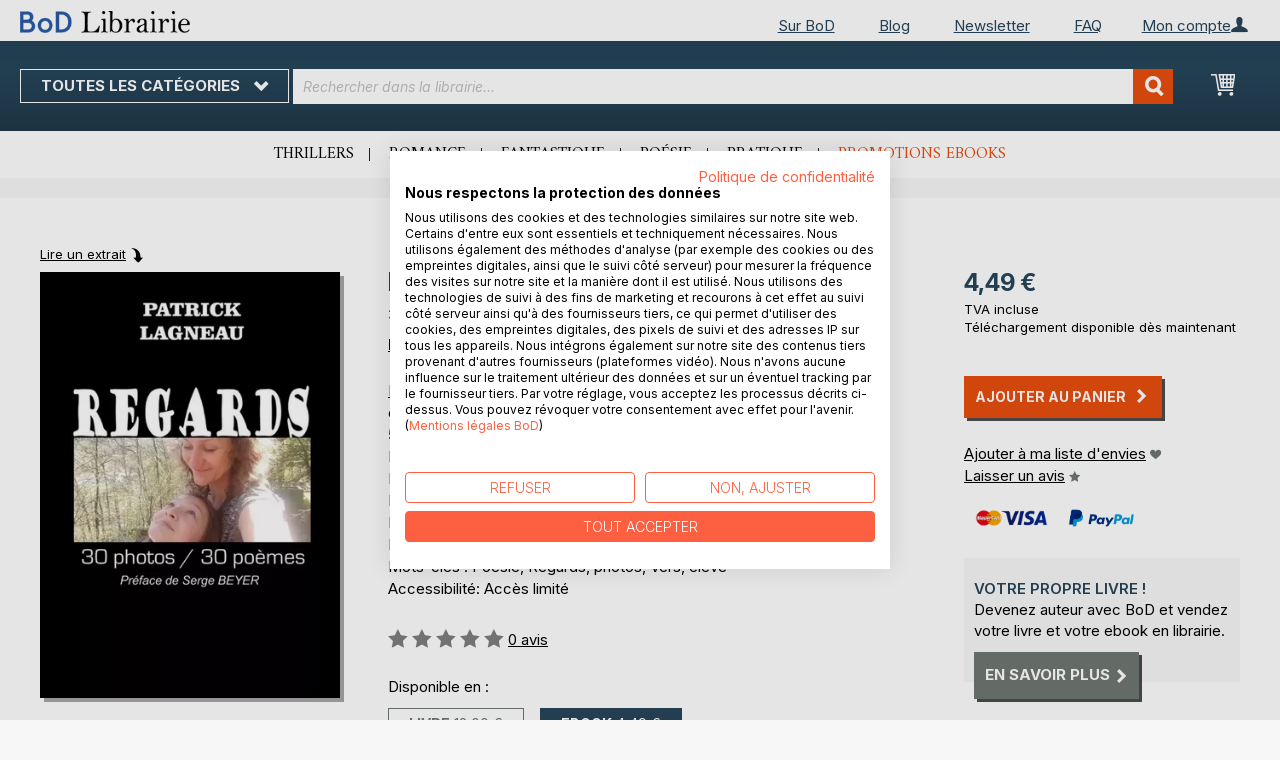

--- FILE ---
content_type: text/html; charset=UTF-8
request_url: https://librairie.bod.fr/regards-patrick-lagneau-9782322517602
body_size: 14381
content:
 <!doctype html><html lang="fr"><head prefix="og: http://ogp.me/ns# fb: http://ogp.me/ns/fb# product: http://ogp.me/ns/product#"><script> var LOCALE = 'fr\u002DFR'; var BASE_URL = 'https\u003A\u002F\u002Flibrairie.bod.fr\u002F'; var require = { 'baseUrl': 'https\u003A\u002F\u002Flibrairie.bod.fr\u002Fstatic\u002Fversion1769080966\u002Ffrontend\u002FIsa\u002Ffr\u002Ffr_FR' };</script> <meta charset="utf-8"/>
<meta name="title" content="Regards"/>
<meta name="description" content="&quot;Regards&quot; de Patrick Lagneau • Boutique en ligne BoD • Auteurs indépendants. Livres extraordinaires."/>
<meta name="keywords" content="Regards"/>
<meta name="robots" content="INDEX,FOLLOW"/>
<meta name="viewport" content="width=device-width, initial-scale=1, maximum-scale=1.0"/>
<meta name="format-detection" content="telephone=no"/>
<title>Regards</title>
<link  rel="stylesheet" type="text/css"  media="all" href="https://librairie.bod.fr/static/version1769080966/base/Magento/base/default/mage/calendar.min.css" />
<link  rel="stylesheet" type="text/css"  media="all" href="https://librairie.bod.fr/static/version1769080966/frontend/Isa/fr/default/css/styles-m.min.css" />
<link  rel="stylesheet" type="text/css"  media="all" href="https://librairie.bod.fr/static/version1769080966/frontend/Isa/fr/default/css/styles-l.min.css" />
<link  rel="stylesheet" type="text/css"  media="all" href="https://librairie.bod.fr/static/version1769080966/frontend/Isa/bodtheme/default/css/print.min.css" />
<link  rel="stylesheet" type="text/css"  media="all" href="https://librairie.bod.fr/static/version1769080966/frontend/Magento/base/default/Magestore_Bannerslider/css/flexslider.min.css" />
<link  rel="stylesheet" type="text/css"  media="all" href="https://librairie.bod.fr/static/version1769080966/frontend/Isa/bodtheme/default/css/modal.min.css" />
<link  rel="stylesheet" type="text/css"  media="all" href="https://librairie.bod.fr/static/version1769080966/frontend/Magento/base/default/JakeSharp_Productslider/css/slick.min.css" />
<link  rel="stylesheet" type="text/css"  media="all" href="https://librairie.bod.fr/static/version1769080966/frontend/Magento/base/default/JakeSharp_Productslider/css/slick-theme.min.css" />
<link  rel="stylesheet" type="text/css"  media="all" href="https://librairie.bod.fr/static/version1769080966/frontend/Magento/base/default/JakeSharp_Productslider/css/productslider.min.css" />
<link  rel="stylesheet" type="text/css"  media="all" href="https://librairie.bod.fr/static/version1769080966/frontend/Magento/base/default/Payone_Core/css/payone.min.css" />
<link  rel="stylesheet" type="text/css"  media="all" href="https://librairie.bod.fr/static/version1769080966/frontend/Isa/bodtheme/default/mage/gallery/gallery.min.css" />
<script  type="text/javascript"  src="https://librairie.bod.fr/static/version1769080966/base/Magento/base/default/requirejs/require.min.js"></script>
<script  type="text/javascript"  src="https://librairie.bod.fr/static/version1769080966/frontend/Isa/fr/fr_FR/requirejs-min-resolver.min.js"></script>
<script  type="text/javascript"  src="https://librairie.bod.fr/static/version1769080966/base/Magento/base/default/mage/requirejs/baseUrlResolver.min.js"></script>
<script  type="text/javascript"  src="https://librairie.bod.fr/static/version1769080966/frontend/Isa/fr/fr_FR/requirejs-map.min.js"></script>
<script  type="text/javascript"  src="https://librairie.bod.fr/static/version1769080966/base/Magento/base/default/mage/requirejs/mixins.min.js"></script>
<script  type="text/javascript"  src="https://librairie.bod.fr/static/version1769080966/frontend/Isa/fr/fr_FR/requirejs-config.min.js"></script>
<script  type="text/javascript"  src="https://librairie.bod.fr/static/version1769080966/frontend/Magento/base/default/Smile_ElasticsuiteTracker/js/tracking.min.js"></script>
<script  type="text/javascript"  media="all" src="https://librairie.bod.fr/static/version1769080966/frontend/Isa/bodtheme/default/js/theme.min.js"></script>
<link rel="preload" as="font" crossorigin="anonymous" href="https://librairie.bod.fr/static/version1769080966/base/Magento/base/default/fonts/opensans/light/opensans-300.woff2" />
<link rel="preload" as="font" crossorigin="anonymous" href="https://librairie.bod.fr/static/version1769080966/base/Magento/base/default/fonts/opensans/regular/opensans-400.woff2" />
<link rel="preload" as="font" crossorigin="anonymous" href="https://librairie.bod.fr/static/version1769080966/base/Magento/base/default/fonts/opensans/semibold/opensans-600.woff2" />
<link rel="preload" as="font" crossorigin="anonymous" href="https://librairie.bod.fr/static/version1769080966/base/Magento/base/default/fonts/opensans/bold/opensans-700.woff2" />
<link rel="preload" as="font" crossorigin="anonymous" href="https://librairie.bod.fr/static/version1769080966/frontend/Magento/luma/default/fonts/Luma-Icons.woff2" />
<link  rel="canonical" href="https://librairie.bod.fr/regards-patrick-lagneau-9782322517602" />
<link  rel="icon" type="image/x-icon" href="https://librairie.bod.fr/media/favicon/stores/3/favicon.ico" />
<link  rel="shortcut icon" type="image/x-icon" href="https://librairie.bod.fr/media/favicon/stores/3/favicon.ico" />
<style>
.customer-account-create .field.field-name-prefix {
    width: 100% !important;
}
.customer-account-create div#prefix_chosen {
    max-width: 401px !important;
}
.field.field-name-suffix {display: none !important;}
@media (min-width: 768px){
.navigation ul {
    min-height: 250px;
}
.cms-page-view.page-layout-2columns-left .page-main .columns .sidebar.sidebar-additional {
    padding-right: 35px;
}
  .cms-page-view.page-layout-2columns-left .page-main .columns .sidebar.sidebar-additional {
    padding-right: 10px !important;
  }
.cart-summary .checkout-methods-items .action.primary.checkout{
    font-size: 1.4rem;
    padding: 10px;
}
button:after, a.action.primary:after, a.action.secondary:after{
    padding-left: 7px;
}

}
.account-wrapper .block-account-overlay {width: 233px !important; min-width: 233px !important;}
.account-wrapper .block-account-overlay {right: -62.9px !important;}
a.action.primary:after, a.action.secondary:after {margin-top: 0 !important;}
.customer-account-login .form-login .secondary {max-width: 180px !important; text-align: left !important;}
.password-strength-meter {font-size: 13px;}
@media (max-width: 768px){
.cart-container .cart-form-container {width: 100%;}
.cart-container .cart-summary-wrapper {width: 100%;}
}
.one-step-checkout .close-btn {float: none !important; display: block !important;}
.checkout-index-index .page-title-wrapper {display: none !important;}
a.switcher-buttons-print.active:hover {cursor: default !important;}
</style>

<script src="https://consent.cookiefirst.com/sites/librairie.bod.fr-cd2d34f8-a80a-41d5-91f3-9b3ceae8cdd2/consent.js"></script>	

<script>
  (function (sCDN, sCDNProject, sCDNWorkspace, sCDNVers) {
    if (
      window.localStorage !== null &&
      typeof window.localStorage === "object" &&
      typeof window.localStorage.getItem === "function" &&
      window.sessionStorage !== null &&
      typeof window.sessionStorage === "object" &&
      typeof window.sessionStorage.getItem === "function"
    ) {
      sCDNVers =
        window.sessionStorage.getItem("jts_preview_version") ||
        window.localStorage.getItem("jts_preview_version") ||
        sCDNVers;
    }
    window.jentis = window.jentis || {};
    window.jentis.config = window.jentis.config || {};
    window.jentis.config.frontend = window.jentis.config.frontend || {};
    window.jentis.config.frontend.cdnhost =
      sCDN + "/get/" + sCDNWorkspace + "/web/" + sCDNVers + "/";
    window.jentis.config.frontend.vers = sCDNVers;
    window.jentis.config.frontend.env = sCDNWorkspace;
    window.jentis.config.frontend.project = sCDNProject;
    window._jts = window._jts || [];
    var f = document.getElementsByTagName("script")[0];
    var j = document.createElement("script");
    j.async = true;
    j.src = window.jentis.config.frontend.cdnhost + "tegjhw.js";
    f.parentNode.insertBefore(j, f);
  })("https://0npwgv.bod.fr","bod-fr","live", "_");

  _jts.push({ track: "pageview" });
  _jts.push({ track: "submit" });
</script>   <script type="text/x-magento-init">
        {
            "*": {
                "Magento_PageCache/js/form-key-provider": {
                    "isPaginationCacheEnabled":
                        0                }
            }
        }</script>  <script>
try{smileTracker.setConfig({beaconUrl:'https://librairie.bod.fr/elasticsuite/tracker/hit/image/h.png',telemetryUrl:'https://t.elasticsuite.io/track',telemetryEnabled:'',sessionConfig:{"visit_cookie_name":"STUID","visit_cookie_lifetime":"3600","visitor_cookie_lifetime":"365","visitor_cookie_name":"STVID","domain":"librairie.bod.fr","path":"\/"},endpointUrl:'https://librairie.bod.fr/rest/V1/elasticsuite-tracker/hit',});smileTracker.addPageVar('store_id','3');require(['Smile_ElasticsuiteTracker/js/user-consent'],function(userConsent){if(userConsent({"cookieRestrictionEnabled":"0","cookieRestrictionName":"user_allowed_save_cookie"})){smileTracker.sendTag();}});}catch(err){;}
</script>  <meta property="og:type" content="product" /><meta property="og:title" content="Regards" /><meta property="og:image" content="https://images.bod.com/images/regards-patrick-lagneau-9782322455140.jpg/400/400/Regards.webp" /><meta property="og:description" content="&quot;Regards&quot; de Patrick Lagneau • Boutique en ligne BoD • Auteurs indépendants. Livres extraordinaires." /><meta property="og:url" content="https://librairie.bod.fr/regards-patrick-lagneau-9782322517602" /> <meta property="product:price:amount" content="4.49"/> <meta property="product:price:currency" content="EUR"/> </head><body data-container="body" data-mage-init='{"loaderAjax": {}, "loader": { "icon": "https://librairie.bod.fr/static/version1769080966/base/Magento/base/default/images/loader-2.gif"}}' id="html-body" itemtype="http://schema.org/Product" itemscope="itemscope" class="page-product-downloadable catalog-product-view product-regards-patrick-lagneau-9782322517602 page-layout-1column">       <script type="text/x-magento-init">
    {
        "*": {
            "Magento_PageBuilder/js/widget-initializer": {
                "config": {"[data-content-type=\"slider\"][data-appearance=\"default\"]":{"Magento_PageBuilder\/js\/content-type\/slider\/appearance\/default\/widget":false},"[data-content-type=\"map\"]":{"Magento_PageBuilder\/js\/content-type\/map\/appearance\/default\/widget":false},"[data-content-type=\"row\"]":{"Magento_PageBuilder\/js\/content-type\/row\/appearance\/default\/widget":false},"[data-content-type=\"tabs\"]":{"Magento_PageBuilder\/js\/content-type\/tabs\/appearance\/default\/widget":false},"[data-content-type=\"slide\"]":{"Magento_PageBuilder\/js\/content-type\/slide\/appearance\/default\/widget":{"buttonSelector":".pagebuilder-slide-button","showOverlay":"hover","dataRole":"slide"}},"[data-content-type=\"banner\"]":{"Magento_PageBuilder\/js\/content-type\/banner\/appearance\/default\/widget":{"buttonSelector":".pagebuilder-banner-button","showOverlay":"hover","dataRole":"banner"}},"[data-content-type=\"buttons\"]":{"Magento_PageBuilder\/js\/content-type\/buttons\/appearance\/inline\/widget":false},"[data-content-type=\"products\"][data-appearance=\"carousel\"]":{"Magento_PageBuilder\/js\/content-type\/products\/appearance\/carousel\/widget":false}},
                "breakpoints": {"desktop":{"label":"Desktop","stage":true,"default":true,"class":"desktop-switcher","icon":"Magento_PageBuilder::css\/images\/switcher\/switcher-desktop.svg","conditions":{"min-width":"1024px"},"options":{"products":{"default":{"slidesToShow":"5"}}}},"tablet":{"conditions":{"max-width":"1024px","min-width":"768px"},"options":{"products":{"default":{"slidesToShow":"4"},"continuous":{"slidesToShow":"3"}}}},"mobile":{"label":"Mobile","stage":true,"class":"mobile-switcher","icon":"Magento_PageBuilder::css\/images\/switcher\/switcher-mobile.svg","media":"only screen and (max-width: 768px)","conditions":{"max-width":"768px","min-width":"640px"},"options":{"products":{"default":{"slidesToShow":"3"}}}},"mobile-small":{"conditions":{"max-width":"640px"},"options":{"products":{"default":{"slidesToShow":"2"},"continuous":{"slidesToShow":"1"}}}}}            }
        }
    }</script>   <div class="cookie-status-message" id="cookie-status">The store will not work correctly in the case when cookies are disabled.</div> <script type="text&#x2F;javascript">document.querySelector("#cookie-status").style.display = "none";</script> <script type="text/x-magento-init">
    {
        "*": {
            "cookieStatus": {}
        }
    }</script> <script type="text/x-magento-init">
    {
        "*": {
            "mage/cookies": {
                "expires": null,
                "path": "\u002F",
                "domain": ".librairie.bod.fr",
                "secure": false,
                "lifetime": "3600"
            }
        }
    }</script>  <noscript><div class="message global noscript"><div class="content"><p><strong>Le JavaScript semble être désactivé sur votre navigateur.</strong> <span> For the best experience on our site, be sure to turn on Javascript in your browser.</span></p></div></div></noscript>     <script> window.cookiesConfig = window.cookiesConfig || {}; window.cookiesConfig.secure = false; </script> <script>    require.config({
        map: {
            '*': {
                wysiwygAdapter: 'mage/adminhtml/wysiwyg/tiny_mce/tinymceAdapter'
            }
        }
    });</script> <script>    require.config({
        paths: {
            googleMaps: 'https\u003A\u002F\u002Fmaps.googleapis.com\u002Fmaps\u002Fapi\u002Fjs\u003Fv\u003D3\u0026key\u003D'
        },
        config: {
            'Magento_PageBuilder/js/utils/map': {
                style: '',
            },
            'Magento_PageBuilder/js/content-type/map/preview': {
                apiKey: '',
                apiKeyErrorMessage: 'You\u0020must\u0020provide\u0020a\u0020valid\u0020\u003Ca\u0020href\u003D\u0027https\u003A\u002F\u002Flibrairie.bod.fr\u002Fadminhtml\u002Fsystem_config\u002Fedit\u002Fsection\u002Fcms\u002F\u0023cms_pagebuilder\u0027\u0020target\u003D\u0027_blank\u0027\u003EGoogle\u0020Maps\u0020API\u0020key\u003C\u002Fa\u003E\u0020to\u0020use\u0020a\u0020map.'
            },
            'Magento_PageBuilder/js/form/element/map': {
                apiKey: '',
                apiKeyErrorMessage: 'You\u0020must\u0020provide\u0020a\u0020valid\u0020\u003Ca\u0020href\u003D\u0027https\u003A\u002F\u002Flibrairie.bod.fr\u002Fadminhtml\u002Fsystem_config\u002Fedit\u002Fsection\u002Fcms\u002F\u0023cms_pagebuilder\u0027\u0020target\u003D\u0027_blank\u0027\u003EGoogle\u0020Maps\u0020API\u0020key\u003C\u002Fa\u003E\u0020to\u0020use\u0020a\u0020map.'
            },
        }
    });</script><script>
    require.config({
        shim: {
            'Magento_PageBuilder/js/utils/map': {
                deps: ['googleMaps']
            }
        }
    });</script><div class="page-wrapper"><header class="page-header"><div class="panel wrapper"><div class="panel header">   <div class="widget block block-static-block header_nav_top"><ul><li class="customer-login"><div data-block="account-wrapper" class="account-wrapper"><a class="action account-overlay text-center " target="_self"><span class="text">Mon compte</span></a> <div class="block block-account-overlay loggedout" data-role="dropdownDialog" data-mage-init='{"dropdownDialog":{ "appendTo":"[data-block=account-wrapper]", "triggerTarget":".account-wrapper > .account-overlay", "autoPosition":false, "timeout": "300", "closeOnMouseLeave": true, "closeOnEscape": true, "triggerClass":"active", "triggerEvent":"mouseenter", "parentClass":"active", "buttons":[]}}'><ul class="overlay-menu nav items"><li class="nav item account-link"><a class="action account-overlay text-center" onclick="return false;"><span class="text">Mon compte</span></a></li>  <li><a href="https://librairie.bod.fr/customer/account/login/" id="idM3ootnTk" class="action primary login" >Me connecter</a></li> <li class="nav item register"><a class="customer-register" href="https://librairie.bod.fr/customer/account/create/">Vous êtes nouveau ? Créez un compte.</a></li>   <li class="nav item"><a href="https://librairie.bod.fr/customer/account/">Vue d&#039;ensemble</a></li><li class="nav item"><a href="https://librairie.bod.fr/sales/order/history/">Mes commandes</a></li><li class="nav item"><a href="https://librairie.bod.fr/wishlist/">Ma liste d&#039;envies</a></li> </ul></div></div></li></ul><ul>
<li><a href="https://www.bod.fr/sur-bod.html">Sur BoD</a></li>
<li><a href="https://blog.bod.fr/">Blog</a></li>
<li><a href="https://page.bod.de/nlsubscription?mandant=7">Newsletter</a></li>
<li><a href="/faq-cgv">FAQ</a></li>
</ul></div> <div class="widget block block-static-block header_nav_top_rs"><p><a href="http://www.bod.fr/sur-bod.html">Sur BoD</a></p></div>  <!-- Moved to header inner <span data-action="toggle-nav" class="action nav-toggle"><span>Nav bascule</span></span> --> <a class="logo" href="https://librairie.bod.fr/" title="Librairie BoD"> <img src="https://librairie.bod.fr/media/logo/stores/3/BoD-Logo-Librairie-FR-Header.png" alt="Librairie BoD" width="170"  /></a> </div></div><div class="header-inner"><div class="header content">   <div class="sections nav-sections"> <div class="section-items nav-sections-items" data-mage-init='{"tabs":{"openedState":"active"}}'>  <div class="section-item-title nav-sections-item-title" data-role="collapsible"><a class="nav-sections-item-switch item-store-menu" data-toggle="switch" href="#store.menu">Menu</a></div><div class="section-item-content nav-sections-item-content item-store-menu" id="store.menu" data-role="content">      <nav class="navigation store-fr" data-action="navigation"><a class="outline toggle-navigation nav-toggle" data-action="toggle-nav" href="" onclick="return false;">Toutes les catégories <i class="icon-bod icon-down"></i></a> <ul data-mage-init='{"menu":{"responsive":true, "expanded":true, "position":{"my":"left top","at":"left bottom"}}}'><li class="all-categories level0 nav-1 first level-top parent"><a class="level-top ui-corner-all" href="">Toutes les catégories</a></li> <li  class="level0 nav-1 category-item first level-top parent"><a href="https://librairie.bod.fr/suggestions-de-livres-bod"  class="level-top" ><span>Suggestions de livres BoD</span></a><ul class="level0 submenu"><li  class="level1 nav-1-1 category-item first"><a href="https://librairie.bod.fr/suggestions-de-livres-bod/livres-recommandes-par-bod" ><span>Livres recommandés par BoD</span></a></li><li  class="level1 nav-1-2 category-item last"><a href="https://librairie.bod.fr/suggestions-de-livres-bod/idees-de-cadeaux" ><span>Les 10 meilleures idées de cadeaux</span></a></li></ul></li><li  class="level0 nav-2 category-item level-top parent"><a href="https://librairie.bod.fr/litterature"  class="level-top" ><span>Littérature</span></a><ul class="level0 submenu"><li  class="level1 nav-2-1 category-item first"><a href="https://librairie.bod.fr/litterature/romans-recits" ><span>Romans &amp; récits</span></a></li><li  class="level1 nav-2-2 category-item"><a href="https://librairie.bod.fr/litterature/polars-thrillers" ><span>Polars &amp; thrillers</span></a></li><li  class="level1 nav-2-3 category-item"><a href="https://librairie.bod.fr/litterature/science-fiction-fantasy" ><span>Science-fiction &amp; fantasy</span></a></li><li  class="level1 nav-2-4 category-item"><a href="https://librairie.bod.fr/litterature/romance" ><span>Romance</span></a></li><li  class="level1 nav-2-5 category-item"><a href="https://librairie.bod.fr/litterature/erotique" ><span>Érotique</span></a></li><li  class="level1 nav-2-6 category-item last"><a href="https://librairie.bod.fr/litterature/poesie" ><span>Poésie</span></a></li></ul></li><li  class="level0 nav-3 category-item level-top parent"><a href="https://librairie.bod.fr/jeunesse"  class="level-top" ><span>Jeunesse</span></a><ul class="level0 submenu"><li  class="level1 nav-3-1 category-item first"><a href="https://librairie.bod.fr/jeunesse/livres-albums-pour-enfants-bod" ><span>Livres &amp; albums pour enfants</span></a></li><li  class="level1 nav-3-2 category-item last"><a href="https://librairie.bod.fr/jeunesse/jugendliteratur-ab-12" ><span>Romans pour adolescents (à partir de 12 ans)</span></a></li></ul></li><li  class="level0 nav-4 category-item level-top parent"><a href="https://librairie.bod.fr/livres-pratiques-loisirs"  class="level-top" ><span>Livres pratiques &amp; loisirs</span></a><ul class="level0 submenu"><li  class="level1 nav-4-1 category-item first"><a href="https://librairie.bod.fr/livres-pratiques-loisirs/bien-etre-cuisine-sante" ><span>Bien-être, cuisine &amp; santé</span></a></li><li  class="level1 nav-4-2 category-item"><a href="https://librairie.bod.fr/livres-pratiques-loisirs/livres-pratiques-developpement-personnel" ><span>Livres pratiques &amp; développement personnel</span></a></li><li  class="level1 nav-4-3 category-item"><a href="https://librairie.bod.fr/livres-pratiques-loisirs/arts-photo" ><span>Arts &amp; photo</span></a></li><li  class="level1 nav-4-4 category-item"><a href="https://librairie.bod.fr/livres-pratiques-loisirs/voyage-terroir-cultures" ><span>Voyage, terroir &amp; cultures</span></a></li><li  class="level1 nav-4-5 category-item last"><a href="https://librairie.bod.fr/livres-pratiques-loisirs/spiritualite" ><span>Spiritualité</span></a></li></ul></li><li  class="level0 nav-5 category-item last level-top parent"><a href="https://librairie.bod.fr/livres-specialises-savoir"  class="level-top" ><span>Livres spécialisés &amp; savoir</span></a><ul class="level0 submenu"><li  class="level1 nav-5-1 category-item first"><a href="https://librairie.bod.fr/livres-specialises-savoir/economie-droit-management" ><span>Économie, droit &amp; management</span></a></li><li  class="level1 nav-5-2 category-item"><a href="https://librairie.bod.fr/livres-specialises-savoir/industrie-technique" ><span>Industrie &amp; technique</span></a></li><li  class="level1 nav-5-3 category-item"><a href="https://librairie.bod.fr/livres-specialises-savoir/nature-sciences-naturelles" ><span>Nature &amp; sciences naturelles</span></a></li><li  class="level1 nav-5-4 category-item"><a href="https://librairie.bod.fr/livres-specialises-savoir/histoire-sciences-sociales" ><span>Histoire &amp; sciences sociales</span></a></li><li  class="level1 nav-5-5 category-item last"><a href="https://librairie.bod.fr/livres-specialises-savoir/parascolaire-langues" ><span>Parascolaire &amp; langues</span></a></li></ul></li>  <li class="nav item ui-menu-item" role="presentation"><a href="/catalogsearch/result/index/?c_filter%5Bbod_on_sale%5D=1&c_filter%5Bbod_ebook_variant%5D=1&q=*" id="promotions" class="ui-corner-all" tabindex="-1" role="menuitem">Promotions ebooks</a></li><li class="nav item"><a href="https://www.bod.fr/fingerprint/fr">Blog</a></li><li class="nav item"><a href="https://www.bod.fr/newsletter-fr.html">Newsletter</a></li><li class="nav item"><a href="https://librairie.bod.fr/faq-inscription-et-connexion/">Aide</a></li></ul></nav></div>  <div class="section-item-title nav-sections-item-title" data-role="collapsible"><a class="nav-sections-item-switch item-store-links" data-toggle="switch" href="#store.links">Mon compte</a></div><div class="section-item-content nav-sections-item-content item-store-links" id="store.links" data-role="content"> <ul class="ui-menu"> <li class="nav item"><a href="https://librairie.bod.fr/customer/account/login/">Me connecter</a></li>   <li class="nav item"><a href="https://librairie.bod.fr/customer/account/">Vue d&#039;ensemble</a></li><li class="nav item"><a href="https://librairie.bod.fr/customer/account/edit/">Mes informations personnelles</a></li><li class="nav item"><a href="https://librairie.bod.fr/customer/address/">Mes adresses</a></li><li class="nav item"><a href="https://librairie.bod.fr/sales/order/history/">Mes commandes</a></li><li class="nav item"><a href="https://librairie.bod.fr/downloadable/customer/products/">Mes ebooks à télécharger</a></li><li class="nav item"><a href="https://librairie.bod.fr/review/customer/">Mes avis</a></li><li class="nav item"><a href="https://librairie.bod.fr/wishlist/">Ma liste d&#039;envies</a></li> </ul></div> </div></div> <a class="action skip contentarea" href="#contentarea"><span>Skip to Content</span></a> <span data-action="toggle-nav" class="action nav-toggle"><span>Nav bascule</span></span> <div data-block="minicart" class="minicart-wrapper"><a class="action showcart" href="https://librairie.bod.fr/checkout/cart/" data-bind="scope: 'minicart_content'"><span class="text">Mon Panier</span> <span class="counter qty empty" data-bind="css: { empty: !!getCartParam('summary_count') == false && !isLoading() }, blockLoader: isLoading"><span class="counter-number"><!-- ko if: getCartParam('summary_count') --><!-- ko text: getCartParam('summary_count').toLocaleString(window.LOCALE) --><!-- /ko --><!-- /ko --></span> <span class="counter-label"><!-- ko if: getCartParam('summary_count') --><!-- ko text: getCartParam('summary_count').toLocaleString(window.LOCALE) --><!-- /ko --><!-- ko i18n: 'items' --><!-- /ko --><!-- /ko --></span></span></a>   <script>            require(['jquery'], function ($) {
                $('a.action.showcart').on('click', function() {
                    $(document.body).trigger('processStart');
                });
            });</script>  <script>window.checkout = {"shoppingCartUrl":"https:\/\/librairie.bod.fr\/checkout\/cart\/","checkoutUrl":"https:\/\/librairie.bod.fr\/checkout\/","updateItemQtyUrl":"https:\/\/librairie.bod.fr\/checkout\/sidebar\/updateItemQty\/","removeItemUrl":"https:\/\/librairie.bod.fr\/checkout\/sidebar\/removeItem\/","imageTemplate":"Magento_Catalog\/product\/image_with_borders","baseUrl":"https:\/\/librairie.bod.fr\/","minicartMaxItemsVisible":5,"websiteId":"3","maxItemsToDisplay":10,"storeId":"3","storeGroupId":"3","customerLoginUrl":"https:\/\/librairie.bod.fr\/customer\/account\/login\/referer\/aHR0cHM6Ly9saWJyYWlyaWUuYm9kLmZyL3JlZ2FyZHMtcGF0cmljay1sYWduZWF1LTk3ODIzMjI1MTc2MDI%2C\/","isRedirectRequired":false,"autocomplete":"off","captcha":{"user_login":{"isCaseSensitive":false,"imageHeight":50,"imageSrc":"","refreshUrl":"https:\/\/librairie.bod.fr\/captcha\/refresh\/","isRequired":false,"timestamp":1769332675}}}</script> <script type="text/x-magento-init">
    {
        "[data-block='minicart']": {
            "Magento_Ui/js/core/app": {"components":{"minicart_content":{"children":{"subtotal.container":{"children":{"subtotal":{"children":{"subtotal.totals":{"config":{"display_cart_subtotal_incl_tax":1,"display_cart_subtotal_excl_tax":0,"template":"Magento_Tax\/checkout\/minicart\/subtotal\/totals"},"children":{"subtotal.totals.msrp":{"component":"Magento_Msrp\/js\/view\/checkout\/minicart\/subtotal\/totals","config":{"displayArea":"minicart-subtotal-hidden","template":"Magento_Msrp\/checkout\/minicart\/subtotal\/totals"}}},"component":"Magento_Tax\/js\/view\/checkout\/minicart\/subtotal\/totals"}},"component":"uiComponent","config":{"template":"Magento_Checkout\/minicart\/subtotal"}}},"component":"uiComponent","config":{"displayArea":"subtotalContainer"}},"item.renderer":{"component":"Magento_Checkout\/js\/view\/cart-item-renderer","config":{"displayArea":"defaultRenderer","template":"Magento_Checkout\/minicart\/item\/default"},"children":{"item.image":{"component":"Magento_Catalog\/js\/view\/image","config":{"template":"Magento_Catalog\/product\/image","displayArea":"itemImage"}},"checkout.cart.item.price.sidebar":{"component":"uiComponent","config":{"template":"Magento_Checkout\/minicart\/item\/price","displayArea":"priceSidebar"}}}},"extra_info":{"component":"uiComponent","config":{"displayArea":"extraInfo"}},"promotion":{"component":"uiComponent","config":{"displayArea":"promotion"}}},"config":{"itemRenderer":{"default":"defaultRenderer","simple":"defaultRenderer","virtual":"defaultRenderer"},"template":"Magento_Checkout\/minicart\/content"},"component":"Magento_Checkout\/js\/view\/minicart"}},"types":[]}        },
        "*": {
            "Magento_Ui/js/block-loader": "https\u003A\u002F\u002Flibrairie.bod.fr\u002Fstatic\u002Fversion1769080966\u002Fbase\u002FMagento\u002Fbase\u002Fdefault\u002Fimages\u002Floader\u002D1.gif"
        }
    }</script></div>  <div class="block block-search"><div class="block block-title"><strong>Recherchez</strong></div><div class="block block-content"><form class="form minisearch" id="search_mini_form" action="https://librairie.bod.fr/catalogsearch/result/" method="get"><div class="field search"><label class="label" for="search" data-role="minisearch-label"><span>Recherchez</span></label> <div class="control"><input id="search" type="text" name="q" value="" placeholder="Rechercher dans la librairie..." class="input-text" maxlength="128" role="combobox" aria-haspopup="false" aria-autocomplete="both" aria-expanded="false" autocomplete="off" data-block="autocomplete-form"/><div id="search_autocomplete" class="search-autocomplete"></div> <div class="actions"><button type="submit" title="Recherchez" class="action search"><span>Recherchez</span></button></div></div></div></form></div></div><script type="text/x-magento-init">
{
    "#search" :
    {
        "quickSearch" :
        {
            "formSelector":"#search_mini_form",
            "url":"https://librairie.bod.fr/search/ajax/suggest/",
            "destinationSelector":"#search_autocomplete",
            "templates": {"term":{"title":"Recherches populaires","template":"Smile_ElasticsuiteCore\/autocomplete\/term"},"product":{"title":"Produits","template":"Smile_ElasticsuiteCatalog\/autocomplete\/product"},"category":{"title":"Cat\u00e9gories","template":"Smile_ElasticsuiteCatalog\/autocomplete\/category"},"product_attribute":{"title":"Attributs","template":"Smile_ElasticsuiteCatalog\/autocomplete\/product-attribute","titleRenderer":"Smile_ElasticsuiteCatalog\/js\/autocomplete\/product-attribute"}},
            "priceFormat" : {"pattern":"%s\u00a0\u20ac","precision":2,"requiredPrecision":2,"decimalSymbol":",","groupSymbol":"\u202f","groupLength":3,"integerRequired":false},
            "minSearchLength" : 2 }
    }
}</script></div></div><div class="widget block block-static-block header_navi_bottom">
<ul>
<li><a href="https://librairie.bod.fr/litterature/polars-thrillers/">Thrillers</a></li>
<li><a href="https://librairie.bod.fr/litterature/romance/">Romance</a></li>
<li><a href="https://librairie.bod.fr/litterature/science-fiction-fantasy/">Fantastique</a></li>
<li><a href="https://librairie.bod.fr/litterature/poesie/">Poésie</a></li>
<li><a href="https://librairie.bod.fr/livres-pratiques-loisirs/">Pratique</a></li>
<li><a href="/catalogsearch/result/index/?c_filter%5Bbod_on_sale%5D=1&amp;c_filter%5Bbod_ebook_variant%5D=1&amp;c_filter%5Bcategories_ids%5D=!15&amp;q=*">Promotions ebooks</a></li>
</ul></div></header><main id="maincontent" class="page-main"><div class="page messages"> <div data-placeholder="messages"></div> <div data-bind="scope: 'messages'"><!-- ko if: cookieMessages && cookieMessages.length > 0 --><div aria-atomic="true" role="alert" data-bind="foreach: { data: cookieMessages, as: 'message' }" class="messages"><div data-bind="attr: { class: 'message-' + message.type + ' ' + message.type + ' message', 'data-ui-id': 'message-' + message.type }"><div data-bind="html: $parent.prepareMessageForHtml(message.text)"></div></div></div><!-- /ko --><!-- ko if: messages().messages && messages().messages.length > 0 --><div aria-atomic="true" role="alert" class="messages" data-bind="foreach: { data: messages().messages, as: 'message' }"><div data-bind="attr: { class: 'message-' + message.type + ' ' + message.type + ' message', 'data-ui-id': 'message-' + message.type }"><div data-bind="html: $parent.prepareMessageForHtml(message.text)"></div></div></div><!-- /ko --></div><script type="text/x-magento-init">
    {
        "*": {
            "Magento_Ui/js/core/app": {
                "components": {
                        "messages": {
                            "component": "Magento_Theme/js/view/messages"
                        }
                    }
                }
            }
    }</script></div> <a id="contentarea" tabindex="-1"></a><div class="columns"><div class="column main bod-main-wrapper"><div class="product reading-probe">  <a class="action small" id="booksampleLink" href="//www.bod.fr/booksample?json=http%3A%2F%2Fwww.bod.fr%2Fgetjson.php%3Fobjk_id%3D4046326%26hash%3Dc309bf452837faaa413c47c3bcb84106" target="_blank">Lire un extrait</a> </div> <div class="product media bod-product-image"> <a id="gallery-prev-area" tabindex="-1"></a><div class="action-skip-wrapper"> <a class="action skip gallery-next-area" href="#gallery-next-area"><span>Skip to the end of the images gallery</span></a> <span data-action="toggle-nav" class="action nav-toggle"><span>Nav bascule</span></span></div> <script type="text/x-magento-init">
    {
        "[data-gallery-role=gallery-placeholder]": {
            "Magento_ProductVideo/js/fotorama-add-video-events": {
                "videoData": [{"mediaType":null,"videoUrl":null,"isBase":false}],
                "videoSettings": [{"playIfBase":"0","showRelated":"0","videoAutoRestart":"0"}],
                "optionsVideoData": []            }
        }
    }</script><div class="action-skip-wrapper"> <a class="action skip gallery-prev-area" href="#gallery-prev-area"><span>Skip to the beginning of the images gallery</span></a> <span data-action="toggle-nav" class="action nav-toggle"><span>Nav bascule</span></span></div> <a id="gallery-next-area" tabindex="-1"></a>  <img class="photo image" itemprop="image"  src="https://images.bod.com/images/regards-patrick-lagneau-9782322455140.jpg/500/500/Regards.webp" alt="Regards" /></div><div class="bod-product-info-main product-info-main">  <style type="text/css"> .a-reihe { font-weight: normal; text-decoration: underline; } a.a-reihe:hover { color: #e84e0f !important; }</style><div class="flag-container"> </div><div class="bod-main-info"><div class="page-title-wrapper product"><h1 class="page-title"><span class="base" data-ui-id="page-title-wrapper" itemprop="name">Regards</span></h1></div> <p class="bod-product-subtitle">30 photos/30 poèmes</p>  <span class="product author product-item-author"><a href="https://librairie.bod.fr/catalogsearch/result/index/?q=Patrick%20Lagneau&bod_pers_id=12971619" class="product-author-link">Patrick Lagneau</a></a></span>    <div class="bod-additional-info">    <p class="product-category"><a href="https://librairie.bod.fr/litterature/poesie" title="Poésie">Poésie</a></p>    <p class="ebook-format">ePUB</p><p class="ebook-file-size">5,2 MB</p><p class="ebook-drm">DRM :  filigrane</p> <p class="isbn">ISBN : 9782322517602</p><p class="publisher">Éditeur : BoD - Books on Demand</p><p class="release-date">Date de parution : 18.11.2022</p><p class="language">Langue : français</p> <p class="tags">Mots-clés : Poesie, Regards, photos, Vers, élève</p>  <p class="ebook-accessibility">Accessibilité: Accès limité</p></div></div>      <div class="product-reviews-summary short empty"><div class="rating-summary"><span class="label"><span>Évaluation:</span></span> <div class="rating-result"><span style="width:0%"><span>0%</span></span></div></div><div class="reviews-actions"><a class="action add" href="https://librairie.bod.fr/regards-patrick-lagneau-9782322517602#review-form" onclick="scrollto(jQuery('#tab-label-product-reviews-title'), jQuery('#tab-label-product-reviews-title'));"> 0 <span>avis</span></a></div></div> <script>
    function scrollto(tab, element){
        tab.trigger('click');
        jQuery('html,body').animate({
            scrollTop: (element.offset().top)
        }, 800);
    };</script>     <div class="switcher"><p>Disponible en :</p><div class="switcher-buttons"><a href="https://librairie.bod.fr/regards-patrick-lagneau-9782322455140" class="switcher-buttons-print "><span class="variant">Livre</span> <span class="price">12,00 €</span></a> <a href="https://librairie.bod.fr/regards-patrick-lagneau-9782322517602" class="switcher-buttons-ebook active"><span class="variant">Ebook</span> <span class="price"><span class="price">4,49 €</span></span></a></div></div> </div><div class="product bod-actions"><div class="product-info-price"><div class="price-box price-final_price" data-role="priceBox" data-product-id="340145" data-price-box="product-id-340145">      <span class="price-container price-final_price&#x20;tax&#x20;weee"  itemprop="offers" itemscope itemtype="http://schema.org/Offer"> <span  id="product-price-340145"  data-price-amount="4.49" data-price-type="finalPrice" class="price-wrapper " ><span class="price">4,49 €</span></span>   <meta itemprop="price" content="4.49" /><meta itemprop="priceCurrency" content="EUR" /></span>  </div>  <div class="bod-tax-container"><p class="bod-tax">TVA incluse</p></div>  <p class="shipment-info product-item-delivery">Téléchargement disponible dès maintenant </p>   <div class="shipment-info" style="margin: 15px 0 40px 0;"></div></div>     <div class="product-add-form"><form data-product-sku="9782322517602" action="https://librairie.bod.fr/checkout/cart/add/uenc/aHR0cHM6Ly9saWJyYWlyaWUuYm9kLmZyL3JlZ2FyZHMtcGF0cmljay1sYWduZWF1LTk3ODIzMjI1MTc2MDI%2C/product/340145/" method="post" id="product_addtocart_form"><input type="hidden" name="product" value="340145" /><input type="hidden" name="selected_configurable_option" value="" /><input type="hidden" name="related_product" id="related-products-field" value="" /><input type="hidden" name="item" value="340145" /><input name="form_key" type="hidden" value="pEj4dVBFTR2BCdKy" />        <div class="product-options-wrapper" id="product-options-wrapper"><div class="fieldset" tabindex="0">  <script>
require([
    'jquery',
], function($){

//<![CDATA[
    $.extend(true, $, {
        calendarConfig: {
            dayNames: ["dimanche","lundi","mardi","mercredi","jeudi","vendredi","samedi"],
            dayNamesMin: ["dim.","lun.","mar.","mer.","jeu.","ven.","sam."],
            monthNames: ["janvier","f\u00e9vrier","mars","avril","mai","juin","juillet","ao\u00fbt","septembre","octobre","novembre","d\u00e9cembre"],
            monthNamesShort: ["janv.","f\u00e9vr.","mars","avr.","mai","juin","juil.","ao\u00fbt","sept.","oct.","nov.","d\u00e9c."],
            infoTitle: '\u00C0\u0020propos\u0020de\u0020l\u0027agenda',
            firstDay: 1,
            closeText: 'Fermer',
            currentText: 'Rendez\u002Dvous\u0020aujourd\u0027hui',
            prevText: 'Page\u0020pr\u00E9c\u00E9dente',
            nextText: 'Next',
            weekHeader: 'WK',
            timeText: 'Temps',
            hourText: 'Heure',
            minuteText: 'Minute',
            dateFormat: "D, d M yy", // $.datepicker.RFC_2822
            showOn: 'button',
            showAnim: '',
            changeMonth: true,
            changeYear: true,
            buttonImageOnly: null,
            buttonImage: null,
            showButtonPanel: true,
            showWeek: true,
            timeFormat: '',
            showTime: false,
            showHour: false,
            showMinute: false
        }
    });

    enUS = {"m":{"wide":["January","February","March","April","May","June","July","August","September","October","November","December"],"abbr":["Jan","Feb","Mar","Apr","May","Jun","Jul","Aug","Sep","Oct","Nov","Dec"]}}; // en_US locale reference
//]]>

});</script>   </div></div> <div class="product-options-bottom">   <div class="box-tocart"><div class="fieldset"> <div class="field qty"><label class="label" for="qty"><span>Qté</span></label> <div class="control"><input type="number" name="qty" id="qty" maxlength="12" value="1" title="Qté" class="input-text qty" data-validate="{&quot;required-number&quot;:true,&quot;validate-item-quantity&quot;:{&quot;minAllowed&quot;:1,&quot;maxAllowed&quot;:1}}" /></div></div> <div class="actions"><button type="submit" title="Ajouter au panier" class="action primary tocart" id="product-addtocart-button"><span>Ajouter au panier</span></button>   <div id="instant-purchase" data-bind="scope:'instant-purchase'"><!-- ko template: getTemplate() --><!-- /ko --></div><script type="text/x-magento-init">
    {
        "#instant-purchase": {
            "Magento_Ui/js/core/app": {"components":{"instant-purchase":{"component":"Magento_InstantPurchase\/js\/view\/instant-purchase","config":{"template":"Magento_InstantPurchase\/instant-purchase","buttonText":"Instant Purchase","purchaseUrl":"https:\/\/librairie.bod.fr\/instantpurchase\/button\/placeOrder\/"}}}}        }
    }</script></div></div></div> <script type="text/x-magento-init">
    {
        "#product_addtocart_form": {
            "Magento_Catalog/product/view/validation": {
                "radioCheckboxClosest": ".nested"
            }
        }
    }</script> <script type="text/x-magento-init">
    {
        "#product_addtocart_form": {
            "catalogAddToCart": {
                "bindSubmit": true,
                "toCartLink": "https://librairie.bod.fr/checkout/cart/"
            }
        }
    }</script><div class="product-social-links">  <div class="product-addto-links" data-role="add-to-links"> <a href="#" class="action towishlist" data-post='{"action":"https:\/\/librairie.bod.fr\/wishlist\/index\/add\/","data":{"product":340145,"uenc":"aHR0cHM6Ly9saWJyYWlyaWUuYm9kLmZyL3JlZ2FyZHMtcGF0cmljay1sYWduZWF1LTk3ODIzMjI1MTc2MDI,"}}' data-action="add-to-wishlist"><span>Ajouter à ma liste d'envies</span></a> <br/> <a href="#product-reviews" class="action ratetitle" onclick="jQuery('#tab-label-reviews-title').click(); scrollto(jQuery('#tab-label-reviews-title'));"><span>Laisser un avis</span></a></div><script type="text/x-magento-init">
    {
        "body": {
            "addToWishlist": {"productType":"downloadable"} }
    }</script><script>
    function scrollto(tab, element){
        tab.trigger('click');
            jQuery('html,body').animate({
               scrollTop: (element.offset().top)
            }, 800);
    };</script>  <div class="product-social-icons"> <div class="payment-method-icons">   <img src="https://librairie.bod.fr/static/version1769080966/frontend/Isa/bodtheme/default/images/material/creditcard.png" alt="carte&#x20;de&#x20;cr&#xE9;dit" title="carte&#x20;de&#x20;cr&#xE9;dit" class="payone_creditcard" />    <img src="https://librairie.bod.fr/static/version1769080966/frontend/Isa/bodtheme/default/images/material/paypal.png" alt="PayPal" title="PayPal" class="payone_paypal" /> </div></div></div></div>  </form></div><script type="text/x-magento-init">
    {
        "[data-role=priceBox][data-price-box=product-id-340145]": {
            "priceBox": {
                "priceConfig":  {"productId":340145,"priceFormat":{"pattern":"%s\u00a0\u20ac","precision":2,"requiredPrecision":2,"decimalSymbol":",","groupSymbol":"\u202f","groupLength":3,"integerRequired":false},"prices":{"baseOldPrice":{"amount":4.196260682243,"adjustments":[]},"oldPrice":{"amount":4.49,"adjustments":[]},"basePrice":{"amount":4.196260682243,"adjustments":[]},"finalPrice":{"amount":4.49,"adjustments":[]}},"idSuffix":"_clone","tierPrices":[],"calculationAlgorithm":"VATID_BASE_CALCULATION"}            }
        }
    }</script>   <div class="bod-own-book-marketing"><p class="bod-marketing-headline">Votre propre livre !</p><p class="bod-marketing-text">Devenez auteur avec BoD et vendez votre livre et votre ebook en librairie.</p><a href="https://www.bod.fr/auteurs.html" class="marketing action secondary tocart"><span>En savoir plus</span></a></div>  </div>   <div class="product info detailed"><div class="product data items" data-mage-init='{"tabs":{"openedState":"active"}}'>  <div class="data item title" data-role="collapsible" id="tab-label-product.info.description"><a class="data switch" tabindex="-1" data-toggle="trigger" href="#product.info.description" id="tab-label-product.info.description-title">Description</a></div><div class="data item content" aria-labelledby="tab-label-product.info.description-title" id="product.info.description" data-role="content">   <div class="product attribute description"> <div class="value" itemprop="description">Un regard entre une ancienne élève de l'auteur et sa fille sur une photographie trouvée par hasard sur Facebook a été le déclencheur d'un poème qui leur a été offert. En fouillant dans ses archives, Patrick Lagneau a trouvé d'autres photos qui ont mis le feu à son inspiration. Ses trente sonnets sont le résultats de coups de coeur comme autant de regards sur la beauté du monde.</div></div></div>  <div class="data item title" data-role="collapsible" id="tab-label-product.contributor.info"><a class="data switch" tabindex="-1" data-toggle="trigger" href="#product.contributor.info" id="tab-label-product.contributor.info-title">Auteur(s)</a></div><div class="data item content" aria-labelledby="tab-label-product.contributor.info-title" id="product.contributor.info" data-role="content">    <div class="bod-product-author"><div class="author-image">  <img src="https://librairie.bod.fr/static/version1769080966/frontend/Isa/bodtheme/default/images/author-no-image.png" alt="Patrick Lagneau" title="Patrick Lagneau"/></div><div class="author-details"><p class="author-name">Patrick Lagneau</p><p class="author-description">Né en 1953 dans la Meuse, Patrick LAGNEAU est retraité de l'enseignement agricole où il a été professeur d'éducation socioculturelle pendant trente-trois ans. Tout au long de sa carrière, il a placé son énergie créatrice dans le théâtre, la comédie musicale, l'écriture de scénarios et la réalisation de films vidéo avec lesquels il a conduit ses élèves et étudiants à de nombreux prix nationaux.<br>Aujourd'hui vice-président et webmaster d'une association d'auteurs meusiens (PLUME, acronyme de Passion Littéraire de l'Union Meusienne des Ecrivains et illustrateurs), il se consacre à l'écriture de romans dans des genres éclectiques, pour le plaisir de raconter des histoires au gré de son imagination.</p></div></div>  </div>  <div class="data item title" data-role="collapsible" id="tab-label-product-pressvoices"><a class="data switch" tabindex="-1" data-toggle="trigger" href="#product-pressvoices" id="tab-label-product-pressvoices-title">Critiques presse</a></div><div class="data item content" aria-labelledby="tab-label-product-pressvoices-title" id="product-pressvoices" data-role="content">  <div class="press-comments-wrapper"> <p>Il n'y a pour le moment pas de critique presse.</p></div></div>  <div class="data item title last" data-role="collapsible" id="tab-label-reviews"><a class="data switch" tabindex="-1" data-toggle="trigger" href="#reviews" id="tab-label-reviews-title">Avis <i class='review-icon'></i></a></div><div class="data item content" aria-labelledby="tab-label-reviews-title" id="reviews" data-role="content"> <div id="product-review-container" data-role="product-review"></div> <div class="block review-add"><div class="block-title"><strong>Rédigez votre propre commentaire</strong></div><div class="block-content"> <div class="message info notlogged" id="review-form"><div>Merci de vous connecter <a href="#" class="action link">ici</a> à votre compte client pour laisser un avis.</div></div><script type="text/x-magento-init">
    {
        "#review-form a": {
            "Magento_Review/js/login": {}
        }
    }</script></div></div> <script type="text/x-magento-init">
    {
        "*": {
            "Magento_Review/js/process-reviews": {
                "productReviewUrl": "https\u003A\u002F\u002Flibrairie.bod.fr\u002Freview\u002Fproduct\u002FlistAjax\u002Fid\u002F340145\u002F",
                "reviewsTabSelector": "#tab-label-reviews"
            }
        }
    }</script></div></div></div> <input name="form_key" type="hidden" value="pEj4dVBFTR2BCdKy" /> <div id="authenticationPopup" data-bind="scope:'authenticationPopup', style: {display: 'none'}"> <script>window.authenticationPopup = {"autocomplete":"off","customerRegisterUrl":"https:\/\/librairie.bod.fr\/customer\/account\/create\/","customerForgotPasswordUrl":"https:\/\/librairie.bod.fr\/customer\/account\/forgotpassword\/","baseUrl":"https:\/\/librairie.bod.fr\/","customerLoginUrl":"https:\/\/librairie.bod.fr\/customer\/ajax\/login\/"}</script> <script>
        window.authenticationRedirect = "https://librairie.bod.fr/checkout/"</script><!-- ko template: getTemplate() --><!-- /ko --> <script type="text/x-magento-init">
        {
            "#authenticationPopup": {
                "Magento_Ui/js/core/app": {"components":{"authenticationPopup":{"component":"Magento_Customer\/js\/view\/authentication-popup","children":{"messages":{"component":"Magento_Ui\/js\/view\/messages","displayArea":"messages"},"captcha":{"component":"Magento_Captcha\/js\/view\/checkout\/loginCaptcha","displayArea":"additional-login-form-fields","formId":"user_login","configSource":"checkout"}}}}}            },
            "*": {
                "Magento_Ui/js/block-loader": "https\u003A\u002F\u002Flibrairie.bod.fr\u002Fstatic\u002Fversion1769080966\u002Fbase\u002FMagento\u002Fbase\u002Fdefault\u002Fimages\u002Floader\u002D1.gif"
                 }
        }</script></div> <script type="text/x-magento-init">
    {
        "*": {
            "Magento_Customer/js/section-config": {
                "sections": {"stores\/store\/switch":["*"],"stores\/store\/switchrequest":["*"],"directory\/currency\/switch":["*"],"*":["messages"],"customer\/account\/logout":["*","recently_viewed_product","recently_compared_product","persistent"],"customer\/account\/loginpost":["*"],"customer\/account\/createpost":["*"],"customer\/account\/editpost":["*"],"customer\/ajax\/login":["checkout-data","cart","captcha"],"catalog\/product_compare\/add":["compare-products"],"catalog\/product_compare\/remove":["compare-products"],"catalog\/product_compare\/clear":["compare-products"],"sales\/guest\/reorder":["cart"],"sales\/order\/reorder":["cart"],"checkout\/cart\/add":["cart","directory-data"],"checkout\/cart\/delete":["cart"],"checkout\/cart\/updatepost":["cart"],"checkout\/cart\/updateitemoptions":["cart"],"checkout\/cart\/couponpost":["cart"],"checkout\/cart\/estimatepost":["cart"],"checkout\/cart\/estimateupdatepost":["cart"],"checkout\/onepage\/saveorder":["cart","checkout-data","last-ordered-items"],"checkout\/sidebar\/removeitem":["cart"],"checkout\/sidebar\/updateitemqty":["cart"],"rest\/*\/v1\/carts\/*\/payment-information":["cart","last-ordered-items","captcha","instant-purchase"],"rest\/*\/v1\/guest-carts\/*\/payment-information":["cart","captcha"],"rest\/*\/v1\/guest-carts\/*\/selected-payment-method":["cart","checkout-data"],"rest\/*\/v1\/carts\/*\/selected-payment-method":["cart","checkout-data","instant-purchase"],"customer\/address\/*":["instant-purchase"],"customer\/account\/*":["instant-purchase"],"vault\/cards\/deleteaction":["instant-purchase"],"multishipping\/checkout\/overviewpost":["cart"],"paypal\/express\/placeorder":["cart","checkout-data"],"paypal\/payflowexpress\/placeorder":["cart","checkout-data"],"paypal\/express\/onauthorization":["cart","checkout-data"],"persistent\/index\/unsetcookie":["persistent"],"review\/product\/post":["review"],"wishlist\/index\/add":["wishlist"],"wishlist\/index\/remove":["wishlist"],"wishlist\/index\/updateitemoptions":["wishlist"],"wishlist\/index\/update":["wishlist"],"wishlist\/index\/cart":["wishlist","cart"],"wishlist\/index\/fromcart":["wishlist","cart"],"wishlist\/index\/allcart":["wishlist","cart"],"wishlist\/shared\/allcart":["wishlist","cart"],"wishlist\/shared\/cart":["cart"],"checkout\/onepage\/update":["cart"],"customer\/account\/confirmchangeemail":["*"]},
                "clientSideSections": ["checkout-data","cart-data"],
                "baseUrls": ["https:\/\/librairie.bod.fr\/","http:\/\/librairie.bod.fr\/"],
                "sectionNames": ["messages","customer","compare-products","last-ordered-items","cart","directory-data","captcha","instant-purchase","loggedAsCustomer","persistent","review","wishlist","recently_viewed_product","recently_compared_product","product_data_storage","paypal-billing-agreement"]            }
        }
    }</script> <script type="text/x-magento-init">
    {
        "*": {
            "Magento_Customer/js/customer-data": {
                "sectionLoadUrl": "https\u003A\u002F\u002Flibrairie.bod.fr\u002Fcustomer\u002Fsection\u002Fload\u002F",
                "expirableSectionLifetime": 60,
                "expirableSectionNames": ["cart","persistent"],
                "cookieLifeTime": "3600",
                "updateSessionUrl": "https\u003A\u002F\u002Flibrairie.bod.fr\u002Fcustomer\u002Faccount\u002FupdateSession\u002F"
            }
        }
    }</script> <script type="text/x-magento-init">
    {
        "*": {
            "Magento_Customer/js/invalidation-processor": {
                "invalidationRules": {
                    "website-rule": {
                        "Magento_Customer/js/invalidation-rules/website-rule": {
                            "scopeConfig": {
                                "websiteId": "3"
                            }
                        }
                    }
                }
            }
        }
    }</script> <script type="text/x-magento-init">
    {
        "body": {
            "pageCache": {"url":"https:\/\/librairie.bod.fr\/page_cache\/block\/render\/id\/340145\/","handles":["default","catalog_product_view","catalog_product_view_type_downloadable","catalog_product_view_id_340145","catalog_product_view_sku_9782322517602"],"originalRequest":{"route":"catalog","controller":"product","action":"view","uri":"\/regards-patrick-lagneau-9782322517602"},"versionCookieName":"private_content_version"}        }
    }</script>  <script type="text/x-magento-init">
    {
        "body": {
            "requireCookie": {"noCookieUrl":"https:\/\/librairie.bod.fr\/cookie\/index\/noCookies\/","triggers":[".action.towishlist"],"isRedirectCmsPage":true}        }
    }</script> <script type="text/x-magento-init">
    {
        "*": {
                "Magento_Catalog/js/product/view/provider": {
                    "data": {"items":{"340145":{"add_to_cart_button":{"post_data":"{\"action\":\"https:\\\/\\\/librairie.bod.fr\\\/checkout\\\/cart\\\/add\\\/uenc\\\/%25uenc%25\\\/product\\\/340145\\\/\",\"data\":{\"product\":\"340145\",\"uenc\":\"%uenc%\"}}","url":"https:\/\/librairie.bod.fr\/checkout\/cart\/add\/uenc\/%25uenc%25\/product\/340145\/","required_options":false},"add_to_compare_button":{"post_data":null,"url":"{\"action\":\"https:\\\/\\\/librairie.bod.fr\\\/catalog\\\/product_compare\\\/add\\\/\",\"data\":{\"product\":\"340145\",\"uenc\":\"aHR0cHM6Ly9saWJyYWlyaWUuYm9kLmZyL3JlZ2FyZHMtcGF0cmljay1sYWduZWF1LTk3ODIzMjI1MTc2MDI,\"}}","required_options":null},"price_info":{"final_price":4.49,"max_price":4.49,"max_regular_price":4.49,"minimal_regular_price":4.49,"special_price":null,"minimal_price":4.49,"regular_price":4.49,"formatted_prices":{"final_price":"<span class=\"price\">4,49\u00a0\u20ac<\/span>","max_price":"<span class=\"price\">4,49\u00a0\u20ac<\/span>","minimal_price":"<span class=\"price\">4,49\u00a0\u20ac<\/span>","max_regular_price":"<span class=\"price\">4,49\u00a0\u20ac<\/span>","minimal_regular_price":null,"special_price":null,"regular_price":"<span class=\"price\">4,49\u00a0\u20ac<\/span>"},"extension_attributes":{"msrp":{"msrp_price":"<span class=\"price\">0,00\u00a0\u20ac<\/span>","is_applicable":"","is_shown_price_on_gesture":"","msrp_message":"","explanation_message":"Our price is lower than the manufacturer&#039;s &quot;minimum advertised price.&quot; As a result, we cannot show you the price in catalog or the product page. <br><br> You have no obligation to purchase the product once you know the price. You can simply remove the item from your cart."},"tax_adjustments":{"final_price":4.196260682243,"max_price":4.196260682243,"max_regular_price":4.196260682243,"minimal_regular_price":4.196260682243,"special_price":4.196260682243,"minimal_price":4.196260682243,"regular_price":4.196260682243,"formatted_prices":{"final_price":"<span class=\"price\">4,20\u00a0\u20ac<\/span>","max_price":"<span class=\"price\">4,20\u00a0\u20ac<\/span>","minimal_price":"<span class=\"price\">4,20\u00a0\u20ac<\/span>","max_regular_price":"<span class=\"price\">4,20\u00a0\u20ac<\/span>","minimal_regular_price":null,"special_price":"<span class=\"price\">4,20\u00a0\u20ac<\/span>","regular_price":"<span class=\"price\">4,20\u00a0\u20ac<\/span>"}},"weee_attributes":[],"weee_adjustment":"<span class=\"price\">4,49\u00a0\u20ac<\/span>"}},"images":[{"url":"https:\/\/images.bod.com\/images\/regards-patrick-lagneau-9782322455140.jpg\/500\/500\/Regards.webp","code":"recently_viewed_products_grid_content_widget","height":300,"width":240,"label":"Regards","resized_width":240,"resized_height":300},{"url":"https:\/\/images.bod.com\/images\/regards-patrick-lagneau-9782322455140.jpg\/500\/500\/Regards.webp","code":"recently_viewed_products_list_content_widget","height":270,"width":270,"label":"Regards","resized_width":270,"resized_height":270},{"url":"https:\/\/images.bod.com\/images\/regards-patrick-lagneau-9782322455140.jpg\/500\/500\/Regards.webp","code":"recently_viewed_products_images_names_widget","height":90,"width":75,"label":"Regards","resized_width":75,"resized_height":90},{"url":"https:\/\/images.bod.com\/images\/regards-patrick-lagneau-9782322455140.jpg\/500\/500\/Regards.webp","code":"recently_compared_products_grid_content_widget","height":300,"width":240,"label":"Regards","resized_width":240,"resized_height":300},{"url":"https:\/\/images.bod.com\/images\/regards-patrick-lagneau-9782322455140.jpg\/500\/500\/Regards.webp","code":"recently_compared_products_list_content_widget","height":207,"width":270,"label":"Regards","resized_width":270,"resized_height":207},{"url":"https:\/\/images.bod.com\/images\/regards-patrick-lagneau-9782322455140.jpg\/500\/500\/Regards.webp","code":"recently_compared_products_images_names_widget","height":90,"width":75,"label":"Regards","resized_width":75,"resized_height":90}],"url":"https:\/\/librairie.bod.fr\/regards-patrick-lagneau-9782322517602","id":340145,"name":"Regards","type":"downloadable","is_salable":"1","store_id":3,"currency_code":"EUR","extension_attributes":{"review_html":"    <div class=\"product-reviews-summary short empty\"><div class=\"rating-summary\"><span class=\"label\"><span>\u00c9valuation:<\/span><\/span> <div class=\"rating-result\"><span style=\"width:0%\"><span>0%<\/span><\/span><\/div><\/div><div class=\"reviews-actions\"><a class=\"action add\" href=\"https:\/\/librairie.bod.fr\/regards-patrick-lagneau-9782322517602#review-form\" onclick=\"scrollto(jQuery('#tab-label-product-reviews-title'), jQuery('#tab-label-product-reviews-title'));\"> 0 <span>avis<\/span><\/a><\/div><\/div> <script>\n    function scrollto(tab, element){\n        tab.trigger('click');\n        jQuery('html,body').animate({\n            scrollTop: (element.offset().top)\n        }, 800);\n    };<\/script>","wishlist_button":{"post_data":null,"url":"{\"action\":\"https:\\\/\\\/librairie.bod.fr\\\/wishlist\\\/index\\\/add\\\/\",\"data\":{\"product\":340145,\"uenc\":\"aHR0cHM6Ly9saWJyYWlyaWUuYm9kLmZyL3JlZ2FyZHMtcGF0cmljay1sYWduZWF1LTk3ODIzMjI1MTc2MDI,\"}}","required_options":null}},"is_available":true}},"store":"3","currency":"EUR","productCurrentScope":"website"}            }
        }
    }</script>   <div id="related-products-container" style="position: relative; height: 50px; margin-top: 40px"><div class="loading-mask" style="position: absolute"><div class="loader"><img src="https://librairie.bod.fr/static/version1769080966/base/Magento/base/default/images/loader-1.gif" alt="Chargement..." style="position: absolute;"></div></div></div><script type="text/x-magento-init">
    {
        "*": {
            "Bod_Shop/js/view/product/related": {
                "url": "https://librairie.bod.fr/",
                "path": "bodshop/product/related/id/340145/"
            }
        }
    }</script>       </div></div></main><div class="page-bottom"><div class="content"> </div><div class="widget block block-static-block bod_payment_methods">
<div class="payment-logos">
<div class="payment-logo mastercard" style="width: 33.3333333%;"><img src="https://librairie.bod.fr/static/version1769080966/frontend/Isa/bodtheme/default/images/logos/mastercard.png" alt="" /></div>
<div class="payment-logo visa" style="width: 33.3333333%;"><img src="https://librairie.bod.fr/static/version1769080966/frontend/Isa/bodtheme/default/images/logos/visa.png" alt="" /></div>
<div class="payment-logo paypal" style="order: 5; width: 33.3333333%;"><img style="margin: 0 auto 0;" src="https://librairie.bod.fr/static/version1769080966/frontend/Isa/bodtheme/default/images/logos/paypal.png" alt="" /></div>
</div>
</div></div><footer class="page-footer"><div class="footer content"> <div class="widget block block-static-block footer_custom_links">
<ul>
<li><a href="https://librairie.bod.fr/faq-cgv/">CGV</a></li>
<li><a href="https://www.bod.fr/protection-des-donnees">Protection des données</a></li>
<li><a href="https://www.bod.fr/mentions-legales.html">Mentions légales</a></li>
<li><a href="https://librairie.bod.fr/faq-paiement-et-livraison/">Livraison et paiement</a></li>
<li><a href="https://librairie.bod.fr/faq-inscription-et-connexion/">FAQ</a></li>
<li><a href="#" onclick="cookiefirst_show_settings();">Paramètres de confidentialité</a></li>
</ul>
</div><div class="widget block block-static-block footer_social_icons">
<ul>
<li><a href="https://www.facebook.com/bodfrance" target="_blank" rel="noopener"><img style="font-size: 12px;" src="https://librairie.bod.fr/static/version1769080966/frontend/Isa/bodtheme/default/images/icons/icon-facebook.png" alt=""></a></li>
<li><a href="https://www.instagram.com/bodfrance" target="_blank" rel="noopener"><img style="font-size: 12px;" src="https://librairie.bod.fr/static/version1769080966/frontend/Isa/bodtheme/default/images/icons/icon-instagram.png" alt=""></a></li>
<li><a href="https://www.youtube.com/channel/UCnJB_k5cjYQR7AqIzUz6YjQ/videos?view=0&amp;sort=da" target="_blank" rel="noopener"><img style="font-size: 12px;" src="https://librairie.bod.fr/media/favicon/stores/1/BoD-Icon-YouTube.png" alt=""></a></li>
</ul>
</div><div class="widget block block-static-block footer_copyright">
<p>© Books on Demand GmbH, 2025</p>
</div></div></footer> <script type="text/x-magento-init">
        {
            "*": {
                "Magento_Ui/js/core/app": {
                    "components": {
                        "storage-manager": {
                            "component": "Magento_Catalog/js/storage-manager",
                            "appendTo": "",
                            "storagesConfiguration" : {"recently_viewed_product":{"requestConfig":{"syncUrl":"https:\/\/librairie.bod.fr\/catalog\/product\/frontend_action_synchronize\/"},"lifetime":"1000","allowToSendRequest":null},"recently_compared_product":{"requestConfig":{"syncUrl":"https:\/\/librairie.bod.fr\/catalog\/product\/frontend_action_synchronize\/"},"lifetime":"1000","allowToSendRequest":null},"product_data_storage":{"updateRequestConfig":{"url":"https:\/\/librairie.bod.fr\/rest\/fr\/V1\/products-render-info"},"requestConfig":{"syncUrl":"https:\/\/librairie.bod.fr\/catalog\/product\/frontend_action_synchronize\/"},"allowToSendRequest":null}}                        }
                    }
                }
            }
        }</script>     <script>try {
smileTracker.addPageVar('type.identifier', 'catalog_product_view');
smileTracker.addPageVar('type.label', 'Catalog Product View (Any)');
smileTracker.addPageVar('locale', 'fr_FR');
} catch (err) { ; }</script>  <script>try {
smileTracker.addPageVar('product.id', '340145');
smileTracker.addPageVar('product.label', 'Regards');
smileTracker.addPageVar('product.sku', '9782322517602');
} catch (err) { ; }</script></div></body></html>

--- FILE ---
content_type: text/html; charset=UTF-8
request_url: https://librairie.bod.fr/bodshop/product/related/id/340145/
body_size: 1107
content:
 <div class="related-products-header-container"><span class="header">D’autres titres à découvrir</span></div><div class="products wrapper grid products-grid related-products"><ol class="products list items product-items product-slider-slick-container"> <li class="item product product-item"><div class="product-image-container" style="width: 160px"><a href="https://librairie.bod.fr/le-destin-de-lea-patrick-lagneau-9782322626298" class="product photo product-item-photo"><img class="photo image" style="box-shadow: 4px 4px 0 0 rgba(0, 0, 0, 0.35);max-width: 90% !important" src="https://images.bod.com/images/le-destin-de-lea-patrick-lagneau-9782322622399.jpg/400/400/Le_destin_de_L%C3%A9a.webp" alt="Le destin de Léa"/></a> <div class="product details product-item-details"><div class="slider-info-wrapper"><strong class="product name product-item-name"><a class="product-item-link" title="Le destin de Léa" href="https://librairie.bod.fr/le-destin-de-lea-patrick-lagneau-9782322626298">Le destin de Léa</a></strong> <div class="product-item-author-container">  <span class="product author product-item-author"><a href="https://librairie.bod.fr/catalogsearch/result/index/?q=Patrick%20Lagneau&bod_pers_id=12971619" class="product-author-link">Patrick Lagneau</a></a></span> </div> <div class="price-box price-bs_price" data-role="priceBox">
    <span class="price-container price-ebook_price tax weee">
        <span data-price-type="finalPrice" class="price-wrapper"><span class="price">9,49 €</span></span>
    </span>
</div>
<span class="bod-binding product-item-binding">Ebook</span><br /><div class="price-box price-bs_price" data-role="priceBox">
    <span class="price-container price-ebook_price tax weee">
        <span data-price-type="finalPrice" class="price-wrapper"><span class="price">20,00 €</span></span>
    </span>
</div>
<span class="bod-binding product-item-binding">Livre</span> </div></div></div></li>  <li class="item product product-item"><div class="product-image-container" style="width: 160px"><a href="https://librairie.bod.fr/cacophonie-mentale-patrick-lagneau-9782322510146" class="product photo product-item-photo"><img class="photo image" style="box-shadow: 4px 4px 0 0 rgba(0, 0, 0, 0.35);max-width: 90% !important" src="https://images.bod.com/images/cacophonie-mentale-patrick-lagneau-9782322487547.jpg/400/400/Cacophonie_mentale.webp" alt="Cacophonie mentale"/></a> <div class="product details product-item-details"><div class="slider-info-wrapper"><strong class="product name product-item-name"><a class="product-item-link" title="Cacophonie mentale" href="https://librairie.bod.fr/cacophonie-mentale-patrick-lagneau-9782322510146">Cacophonie mentale</a></strong> <div class="product-item-author-container">  <span class="product author product-item-author"><a href="https://librairie.bod.fr/catalogsearch/result/index/?q=Patrick%20Lagneau&bod_pers_id=12971619" class="product-author-link">Patrick Lagneau</a></a></span> </div> <div class="price-box price-bs_price" data-role="priceBox">
    <span class="price-container price-ebook_price tax weee">
        <span data-price-type="finalPrice" class="price-wrapper"><span class="price">8,49 €</span></span>
    </span>
</div>
<span class="bod-binding product-item-binding">Ebook</span><br /><div class="price-box price-bs_price" data-role="priceBox">
    <span class="price-container price-ebook_price tax weee">
        <span data-price-type="finalPrice" class="price-wrapper"><span class="price">20,00 €</span></span>
    </span>
</div>
<span class="bod-binding product-item-binding">Livre</span> </div></div></div></li>  <li class="item product product-item"><div class="product-image-container" style="width: 160px"><a href="https://librairie.bod.fr/les-dernieres-histoires-dhector-patrick-lagneau-9782322509867" class="product photo product-item-photo"><img class="photo image" style="box-shadow: 4px 4px 0 0 rgba(0, 0, 0, 0.35);max-width: 90% !important" src="https://images.bod.com/images/les-dernieres-histoires-dhector-patrick-lagneau-9782322482726.jpg/400/400/Les_derni%C3%A8res_histoires_d%27Hector.webp" alt="Les dernières histoires d&#039;Hector"/></a> <div class="product details product-item-details"><div class="slider-info-wrapper"><strong class="product name product-item-name"><a class="product-item-link" title="Les dernières histoires d&#039;Hector" href="https://librairie.bod.fr/les-dernieres-histoires-dhector-patrick-lagneau-9782322509867">Les dernières histoires d'Hector</a></strong> <div class="product-item-author-container">  <span class="product author product-item-author"><a href="https://librairie.bod.fr/catalogsearch/result/index/?q=Patrick%20Lagneau&bod_pers_id=12971619" class="product-author-link">Patrick Lagneau</a></a></span> </div> <div class="price-box price-bs_price" data-role="priceBox">
    <span class="price-container price-ebook_price tax weee">
        <span data-price-type="finalPrice" class="price-wrapper"><span class="price">4,99 €</span></span>
    </span>
</div>
<span class="bod-binding product-item-binding">Ebook</span><br /><div class="price-box price-bs_price" data-role="priceBox">
    <span class="price-container price-ebook_price tax weee">
        <span data-price-type="finalPrice" class="price-wrapper"><span class="price">15,00 €</span></span>
    </span>
</div>
<span class="bod-binding product-item-binding">Livre</span> </div></div></div></li>  <li class="item product product-item"><div class="product-image-container" style="width: 160px"><a href="https://librairie.bod.fr/des-chutes-en-cascade-patrick-lagneau-9782322403707" class="product photo product-item-photo"><img class="photo image" style="box-shadow: 4px 4px 0 0 rgba(0, 0, 0, 0.35);max-width: 90% !important" src="https://images.bod.com/images/des-chutes-en-cascade-patrick-lagneau-9782322379132.jpg/400/400/Des_chutes_en_cascade.webp" alt="Des chutes en cascade"/></a> <div class="product details product-item-details"><div class="slider-info-wrapper"><strong class="product name product-item-name"><a class="product-item-link" title="Des chutes en cascade" href="https://librairie.bod.fr/des-chutes-en-cascade-patrick-lagneau-9782322403707">Des chutes en cascade</a></strong> <div class="product-item-author-container">  <span class="product author product-item-author"><a href="https://librairie.bod.fr/catalogsearch/result/index/?q=Patrick%20Lagneau&bod_pers_id=12971619" class="product-author-link">Patrick Lagneau</a></a></span> </div> <div class="price-box price-bs_price" data-role="priceBox">
    <span class="price-container price-ebook_price tax weee">
        <span data-price-type="finalPrice" class="price-wrapper"><span class="price">7,99 €</span></span>
    </span>
</div>
<span class="bod-binding product-item-binding">Ebook</span><br /><div class="price-box price-bs_price" data-role="priceBox">
    <span class="price-container price-ebook_price tax weee">
        <span data-price-type="finalPrice" class="price-wrapper"><span class="price">17,00 €</span></span>
    </span>
</div>
<span class="bod-binding product-item-binding">Livre</span> </div></div></div></li>  <li class="item product product-item"><div class="product-image-container" style="width: 160px"><a href="https://librairie.bod.fr/les-nouvelles-histoires-dhector-patrick-lagneau-9782322416080" class="product photo product-item-photo"><img class="photo image" style="box-shadow: 4px 4px 0 0 rgba(0, 0, 0, 0.35);max-width: 90% !important" src="https://images.bod.com/images/les-nouvelles-histoires-dhector-patrick-lagneau-9782322269501.jpg/400/400/LES_NOUVELLES_HISTOIRES_D%27HECTOR.webp" alt="LES NOUVELLES HISTOIRES D&#039;HECTOR"/></a> <div class="product details product-item-details"><div class="slider-info-wrapper"><strong class="product name product-item-name"><a class="product-item-link" title="LES NOUVELLES HISTOIRES D&#039;HECTOR" href="https://librairie.bod.fr/les-nouvelles-histoires-dhector-patrick-lagneau-9782322416080">LES NOUVELLES HISTOIRES D'HECTOR</a></strong> <div class="product-item-author-container">  <span class="product author product-item-author"><a href="https://librairie.bod.fr/catalogsearch/result/index/?q=Patrick%20Lagneau&bod_pers_id=12971619" class="product-author-link">Patrick Lagneau</a></a></span> </div> <div class="price-box price-bs_price" data-role="priceBox">
    <span class="price-container price-ebook_price tax weee">
        <span data-price-type="finalPrice" class="price-wrapper"><span class="price">5,49 €</span></span>
    </span>
</div>
<span class="bod-binding product-item-binding">Ebook</span><br /><div class="price-box price-bs_price" data-role="priceBox">
    <span class="price-container price-ebook_price tax weee">
        <span data-price-type="finalPrice" class="price-wrapper"><span class="price">14,00 €</span></span>
    </span>
</div>
<span class="bod-binding product-item-binding">Livre</span> </div></div></div></li>  <li class="item product product-item"><div class="product-image-container" style="width: 160px"><a href="https://librairie.bod.fr/les-histoires-dhector-patrick-lagneau-9782322265459" class="product photo product-item-photo"><img class="photo image" style="box-shadow: 4px 4px 0 0 rgba(0, 0, 0, 0.35);max-width: 90% !important" src="https://images.bod.com/images/les-histoires-dhector-patrick-lagneau-9782322252800.jpg/400/400/Les_histoires_d%27Hector.webp" alt="Les histoires d&#039;Hector"/></a> <div class="product details product-item-details"><div class="slider-info-wrapper"><strong class="product name product-item-name"><a class="product-item-link" title="Les histoires d&#039;Hector" href="https://librairie.bod.fr/les-histoires-dhector-patrick-lagneau-9782322265459">Les histoires d'Hector</a></strong> <div class="product-item-author-container">  <span class="product author product-item-author"><a href="https://librairie.bod.fr/catalogsearch/result/index/?q=Patrick%20Lagneau&bod_pers_id=12971619" class="product-author-link">Patrick Lagneau</a></a></span> </div> <div class="price-box price-bs_price" data-role="priceBox">
    <span class="price-container price-ebook_price tax weee">
        <span data-price-type="finalPrice" class="price-wrapper"><span class="price">4,49 €</span></span>
    </span>
</div>
<span class="bod-binding product-item-binding">Ebook</span><br /><div class="price-box price-bs_price" data-role="priceBox">
    <span class="price-container price-ebook_price tax weee">
        <span data-price-type="finalPrice" class="price-wrapper"><span class="price">12,00 €</span></span>
    </span>
</div>
<span class="bod-binding product-item-binding">Livre</span> </div></div></div></li>  <li class="item product product-item"><div class="product-image-container" style="width: 160px"><a href="https://librairie.bod.fr/jai-mal-a-mon-pays-patrick-lagneau-9782322263660" class="product photo product-item-photo"><img class="photo image" style="box-shadow: 4px 4px 0 0 rgba(0, 0, 0, 0.35);max-width: 90% !important" src="https://images.bod.com/images/jai-mal-a-mon-pays-patrick-lagneau-9782322239719.jpg/400/400/J%27ai_mal_%C3%A0_mon_pays.webp" alt="J&#039;ai mal à mon pays"/></a> <div class="product details product-item-details"><div class="slider-info-wrapper"><strong class="product name product-item-name"><a class="product-item-link" title="J&#039;ai mal à mon pays" href="https://librairie.bod.fr/jai-mal-a-mon-pays-patrick-lagneau-9782322263660">J'ai mal à mon pays</a></strong> <div class="product-item-author-container">  <span class="product author product-item-author"><a href="https://librairie.bod.fr/catalogsearch/result/index/?q=Patrick%20Lagneau&bod_pers_id=12971619" class="product-author-link">Patrick Lagneau</a></a></span> </div> <div class="price-box price-bs_price" data-role="priceBox">
    <span class="price-container price-ebook_price tax weee">
        <span data-price-type="finalPrice" class="price-wrapper"><span class="price">8,99 €</span></span>
    </span>
</div>
<span class="bod-binding product-item-binding">Ebook</span><br /><div class="price-box price-bs_price" data-role="priceBox">
    <span class="price-container price-ebook_price tax weee">
        <span data-price-type="finalPrice" class="price-wrapper"><span class="price">21,50 €</span></span>
    </span>
</div>
<span class="bod-binding product-item-binding">Livre</span> </div></div></div></li>  <li class="item product product-item"><div class="product-image-container" style="width: 160px"><a href="https://librairie.bod.fr/les-voyages-darchibald-goustoquet-tome-i-patrick-lagneau-9782322244027" class="product photo product-item-photo"><img class="photo image" style="box-shadow: 4px 4px 0 0 rgba(0, 0, 0, 0.35);max-width: 90% !important" src="https://images.bod.com/images/les-voyages-darchibald-goustoquet-tome-i-patrick-lagneau-9782322190287.jpg/400/400/Les_voyages_d%27Archibald_Goustoquet_-_Tome_I.webp" alt="Les voyages d&#039;Archibald Goustoquet - Tome I"/></a> <div class="product details product-item-details"><div class="slider-info-wrapper"><strong class="product name product-item-name"><a class="product-item-link" title="Les voyages d&#039;Archibald Goustoquet - Tome I" href="https://librairie.bod.fr/les-voyages-darchibald-goustoquet-tome-i-patrick-lagneau-9782322244027">Les voyages d'Archibald Goustoquet(...)</a></strong> <div class="product-item-author-container">  <span class="product author product-item-author"><a href="https://librairie.bod.fr/catalogsearch/result/index/?q=Patrick%20Lagneau&bod_pers_id=12971619" class="product-author-link">Patrick Lagneau</a></a></span> </div> <div class="price-box price-bs_price" data-role="priceBox">
    <span class="price-container price-ebook_price tax weee">
        <span data-price-type="finalPrice" class="price-wrapper"><span class="price">6,99 €</span></span>
    </span>
</div>
<span class="bod-binding product-item-binding">Ebook</span><br /><div class="price-box price-bs_price" data-role="priceBox">
    <span class="price-container price-ebook_price tax weee">
        <span data-price-type="finalPrice" class="price-wrapper"><span class="price">22,50 €</span></span>
    </span>
</div>
<span class="bod-binding product-item-binding">Livre</span> </div></div></div></li>  <li class="item product product-item"><div class="product-image-container" style="width: 160px"><a href="https://librairie.bod.fr/les-voyages-temporels-darchibald-goustoquet-tome-iii-patrick-lagneau-9782322243860" class="product photo product-item-photo"><img class="photo image" style="box-shadow: 4px 4px 0 0 rgba(0, 0, 0, 0.35);max-width: 90% !important" src="https://images.bod.com/images/les-voyages-temporels-darchibald-goustoquet-tome-iii-patrick-lagneau-9782322189656.jpg/400/400/Les_voyages_temporels_d%27Archibald_Goustoquet_-_Tome_III.webp" alt="Les voyages temporels d&#039;Archibald Goustoquet - Tome III"/></a> <div class="product details product-item-details"><div class="slider-info-wrapper"><strong class="product name product-item-name"><a class="product-item-link" title="Les voyages temporels d&#039;Archibald Goustoquet - Tome III" href="https://librairie.bod.fr/les-voyages-temporels-darchibald-goustoquet-tome-iii-patrick-lagneau-9782322243860">Les voyages temporels d'Archibald (...)</a></strong> <div class="product-item-author-container">  <span class="product author product-item-author"><a href="https://librairie.bod.fr/catalogsearch/result/index/?q=Patrick%20Lagneau&bod_pers_id=12971619" class="product-author-link">Patrick Lagneau</a></a></span> </div> <div class="price-box price-bs_price" data-role="priceBox">
    <span class="price-container price-ebook_price tax weee">
        <span data-price-type="finalPrice" class="price-wrapper"><span class="price">6,99 €</span></span>
    </span>
</div>
<span class="bod-binding product-item-binding">Ebook</span><br /><div class="price-box price-bs_price" data-role="priceBox">
    <span class="price-container price-ebook_price tax weee">
        <span data-price-type="finalPrice" class="price-wrapper"><span class="price">22,00 €</span></span>
    </span>
</div>
<span class="bod-binding product-item-binding">Livre</span> </div></div></div></li>  <li class="item product product-item"><div class="product-image-container" style="width: 160px"><a href="https://librairie.bod.fr/les-voyages-temporels-darchibald-goustoquet-tome-ii-patrick-lagneau-9782322243808" class="product photo product-item-photo"><img class="photo image" style="box-shadow: 4px 4px 0 0 rgba(0, 0, 0, 0.35);max-width: 90% !important" src="https://images.bod.com/images/les-voyages-temporels-darchibald-goustoquet-tome-ii-patrick-lagneau-9782322188765.jpg/400/400/Les_voyages_temporels_d%27Archibald_Goustoquet_-_Tome_II.webp" alt="Les voyages temporels d&#039;Archibald Goustoquet - Tome II"/></a> <div class="product details product-item-details"><div class="slider-info-wrapper"><strong class="product name product-item-name"><a class="product-item-link" title="Les voyages temporels d&#039;Archibald Goustoquet - Tome II" href="https://librairie.bod.fr/les-voyages-temporels-darchibald-goustoquet-tome-ii-patrick-lagneau-9782322243808">Les voyages temporels d'Archibald (...)</a></strong> <div class="product-item-author-container">  <span class="product author product-item-author"><a href="https://librairie.bod.fr/catalogsearch/result/index/?q=Patrick%20Lagneau&bod_pers_id=12971619" class="product-author-link">Patrick Lagneau</a></a></span> </div> <div class="price-box price-bs_price" data-role="priceBox">
    <span class="price-container price-ebook_price tax weee">
        <span data-price-type="finalPrice" class="price-wrapper"><span class="price">13,99 €</span></span>
    </span>
</div>
<span class="bod-binding product-item-binding">Ebook</span><br /><div class="price-box price-bs_price" data-role="priceBox">
    <span class="price-container price-ebook_price tax weee">
        <span data-price-type="finalPrice" class="price-wrapper"><span class="price">22,50 €</span></span>
    </span>
</div>
<span class="bod-binding product-item-binding">Livre</span> </div></div></div></li>  <li class="item product product-item"><div class="product-image-container" style="width: 160px"><a href="https://librairie.bod.fr/au-nom-de-sara-patrick-lagneau-9782322225392" class="product photo product-item-photo"><img class="photo image" style="box-shadow: 4px 4px 0 0 rgba(0, 0, 0, 0.35);max-width: 90% !important" src="https://images.bod.com/images/au-nom-de-sara-patrick-lagneau-9782322188734.jpg/400/400/Au_nom_de_Sara.webp" alt="Au nom de Sara"/></a> <div class="product details product-item-details"><div class="slider-info-wrapper"><strong class="product name product-item-name"><a class="product-item-link" title="Au nom de Sara" href="https://librairie.bod.fr/au-nom-de-sara-patrick-lagneau-9782322225392">Au nom de Sara</a></strong> <div class="product-item-author-container">  <span class="product author product-item-author"><a href="https://librairie.bod.fr/catalogsearch/result/index/?q=Patrick%20Lagneau&bod_pers_id=12971619" class="product-author-link">Patrick Lagneau</a></a></span> </div> <div class="price-box price-bs_price" data-role="priceBox">
    <span class="price-container price-ebook_price tax weee">
        <span data-price-type="finalPrice" class="price-wrapper"><span class="price">6,99 €</span></span>
    </span>
</div>
<span class="bod-binding product-item-binding">Ebook</span><br /><div class="price-box price-bs_price" data-role="priceBox">
    <span class="price-container price-ebook_price tax weee">
        <span data-price-type="finalPrice" class="price-wrapper"><span class="price">20,00 €</span></span>
    </span>
</div>
<span class="bod-binding product-item-binding">Livre</span> </div></div></div></li>  <li class="item product product-item"><div class="product-image-container" style="width: 160px"><a href="https://librairie.bod.fr/la-petite-boite-dalbatre-patrick-lagneau-9782322225347" class="product photo product-item-photo"><img class="photo image" style="box-shadow: 4px 4px 0 0 rgba(0, 0, 0, 0.35);max-width: 90% !important" src="https://images.bod.com/images/la-petite-boite-dalbatre-patrick-lagneau-9782322033409.jpg/400/400/La_petite_bo%C3%AEte_d%27alb%C3%A2tre.webp" alt="La petite boîte d&#039;albâtre"/></a> <div class="product details product-item-details"><div class="slider-info-wrapper"><strong class="product name product-item-name"><a class="product-item-link" title="La petite boîte d&#039;albâtre" href="https://librairie.bod.fr/la-petite-boite-dalbatre-patrick-lagneau-9782322225347">La petite boîte d'albâtre</a></strong> <div class="product-item-author-container">  <span class="product author product-item-author"><a href="https://librairie.bod.fr/catalogsearch/result/index/?q=Patrick%20Lagneau&bod_pers_id=12971619" class="product-author-link">Patrick Lagneau</a></a></span> </div> <div class="price-box price-bs_price" data-role="priceBox">
    <span class="price-container price-ebook_price tax weee">
        <span data-price-type="finalPrice" class="price-wrapper"><span class="price">6,99 €</span></span>
    </span>
</div>
<span class="bod-binding product-item-binding">Ebook</span><br /><div class="price-box price-bs_price" data-role="priceBox">
    <span class="price-container price-ebook_price tax weee">
        <span data-price-type="finalPrice" class="price-wrapper"><span class="price">20,50 €</span></span>
    </span>
</div>
<span class="bod-binding product-item-binding">Livre</span> </div></div></div></li>  <li class="item product product-item"><div class="product-image-container" style="width: 160px"><a href="https://librairie.bod.fr/etranges-migraines-patrick-lagneau-9782322225170" class="product photo product-item-photo"><img class="photo image" style="box-shadow: 4px 4px 0 0 rgba(0, 0, 0, 0.35);max-width: 90% !important" src="https://images.bod.com/images/etranges-migraines-patrick-lagneau-9782322143115.jpg/400/400/%C3%89tranges_migraines.webp" alt="Étranges migraines"/></a> <div class="product details product-item-details"><div class="slider-info-wrapper"><strong class="product name product-item-name"><a class="product-item-link" title="Étranges migraines" href="https://librairie.bod.fr/etranges-migraines-patrick-lagneau-9782322225170">Étranges migraines</a></strong> <div class="product-item-author-container">  <span class="product author product-item-author"><a href="https://librairie.bod.fr/catalogsearch/result/index/?q=Patrick%20Lagneau&bod_pers_id=12971619" class="product-author-link">Patrick Lagneau</a></a></span> </div> <div class="price-box price-bs_price" data-role="priceBox">
    <span class="price-container price-ebook_price tax weee">
        <span data-price-type="finalPrice" class="price-wrapper"><span class="price">6,99 €</span></span>
    </span>
</div>
<span class="bod-binding product-item-binding">Ebook</span><br /><div class="price-box price-bs_price" data-role="priceBox">
    <span class="price-container price-ebook_price tax weee">
        <span data-price-type="finalPrice" class="price-wrapper"><span class="price">21,00 €</span></span>
    </span>
</div>
<span class="bod-binding product-item-binding">Livre</span> </div></div></div></li>  <li class="item product product-item"><div class="product-image-container" style="width: 160px"><a href="https://librairie.bod.fr/page-blanche-pour-roman-noir-patrick-lagneau-9782322225125" class="product photo product-item-photo"><img class="photo image" style="box-shadow: 4px 4px 0 0 rgba(0, 0, 0, 0.35);max-width: 90% !important" src="https://images.bod.com/images/page-blanche-pour-roman-noir-patrick-lagneau-9782322134250.jpg/400/400/Page_blanche_pour_roman_noir.webp" alt="Page blanche pour roman noir"/></a> <div class="product details product-item-details"><div class="slider-info-wrapper"><strong class="product name product-item-name"><a class="product-item-link" title="Page blanche pour roman noir" href="https://librairie.bod.fr/page-blanche-pour-roman-noir-patrick-lagneau-9782322225125">Page blanche pour roman noir</a></strong> <div class="product-item-author-container">  <span class="product author product-item-author"><a href="https://librairie.bod.fr/catalogsearch/result/index/?q=Patrick%20Lagneau&bod_pers_id=12971619" class="product-author-link">Patrick Lagneau</a></a></span> </div> <div class="price-box price-bs_price" data-role="priceBox">
    <span class="price-container price-ebook_price tax weee">
        <span data-price-type="finalPrice" class="price-wrapper"><span class="price">9,49 €</span></span>
    </span>
</div>
<span class="bod-binding product-item-binding">Ebook</span><br /><div class="price-box price-bs_price" data-role="priceBox">
    <span class="price-container price-ebook_price tax weee">
        <span data-price-type="finalPrice" class="price-wrapper"><span class="price">19,00 €</span></span>
    </span>
</div>
<span class="bod-binding product-item-binding">Livre</span> </div></div></div></li>  <li class="item product product-item"><div class="product-image-container" style="width: 160px"><a href="https://librairie.bod.fr/44-ans-sans-toi-patrick-lagneau-9782322225132" class="product photo product-item-photo"><img class="photo image" style="box-shadow: 4px 4px 0 0 rgba(0, 0, 0, 0.35);max-width: 90% !important" src="https://images.bod.com/images/44-ans-sans-toi-patrick-lagneau-9782322134205.jpg/400/400/44_ans_sans_toi.webp" alt="44 ans sans toi"/></a> <div class="product details product-item-details"><div class="slider-info-wrapper"><strong class="product name product-item-name"><a class="product-item-link" title="44 ans sans toi" href="https://librairie.bod.fr/44-ans-sans-toi-patrick-lagneau-9782322225132">44 ans sans toi</a></strong> <div class="product-item-author-container">  <span class="product author product-item-author"><a href="https://librairie.bod.fr/catalogsearch/result/index/?q=Patrick%20Lagneau&bod_pers_id=12971619" class="product-author-link">Patrick Lagneau</a></a></span> </div> <div class="price-box price-bs_price" data-role="priceBox">
    <span class="price-container price-ebook_price tax weee">
        <span data-price-type="finalPrice" class="price-wrapper"><span class="price">6,99 €</span></span>
    </span>
</div>
<span class="bod-binding product-item-binding">Ebook</span><br /><div class="price-box price-bs_price" data-role="priceBox">
    <span class="price-container price-ebook_price tax weee">
        <span data-price-type="finalPrice" class="price-wrapper"><span class="price">21,50 €</span></span>
    </span>
</div>
<span class="bod-binding product-item-binding">Livre</span> </div></div></div></li> </ol></div><script type="text/javascript">
    require(['jquery', 'slick'], function ($) {
        $(function () {
            const sliderContainer = $('.product-slider-slick-container');
            sliderContainer.slick({
                dots:           true,
                infinite:       true,
                slidesToShow:   5,
                slidesToScroll: 5,
                speed:          500,
                autoplay:       false,
                autoplaySpeed:  1000,
                cssEase:        'linear',
                responsive:     [
                    {
                        breakpoint: 1024,
                        settings:   {
                            slidesToShow:   3,
                            slidesToScroll: 2
                        }
                    },
                    {
                        breakpoint: 768,
                        settings:   {
                            slidesToShow:   2,
                            slidesToScroll: 1,
                            dots:           false
                        }
                    },
                    {
                        breakpoint: 480,
                        settings:   {
                            slidesToShow:   1,
                            slidesToScroll: 1,
                            dots:           false
                        }
                    }
                ]
            });

            sliderContainer.on('afterChange', function () {
                document.activeElement.blur();
            });

            $('#bestseller-switcher-buttons-print').on('click', function (event) {
                const clickedMediumButton = $(this);

                if (!clickedMediumButton.hasClass('selected')) {
                    clickedMediumButton.removeClass('unselected').addClass('selected');
                    $('#bestseller-switcher-buttons-ebook').removeClass('selected').addClass('unselected');
                    $('.bestseller-caroussell-medium-container.ebook').css({"visibility": "hidden", "height": "0px"});
                    $('.bestseller-caroussell-medium-container.print').css({"visibility": "visible", "height": "auto"});
                }
            });

            $('#bestseller-switcher-buttons-ebook').on('click', function (event) {
                const clickedMediumButton = $(this);

                if (!clickedMediumButton.hasClass('selected')) {
                    clickedMediumButton.removeClass('unselected').addClass('selected');
                    $('#bestseller-switcher-buttons-print').removeClass('selected').addClass('unselected');
                    $('.bestseller-caroussell-medium-container.print').css({"visibility": "hidden", "height": "0px"});
                    $('.bestseller-caroussell-medium-container.ebook').css({"visibility": "visible", "height": "auto"});
                }
            });
            $('.bestseller-caroussell-medium-container.ebook').css({"visibility": "hidden", "height": "0px"});
        })
    });</script>